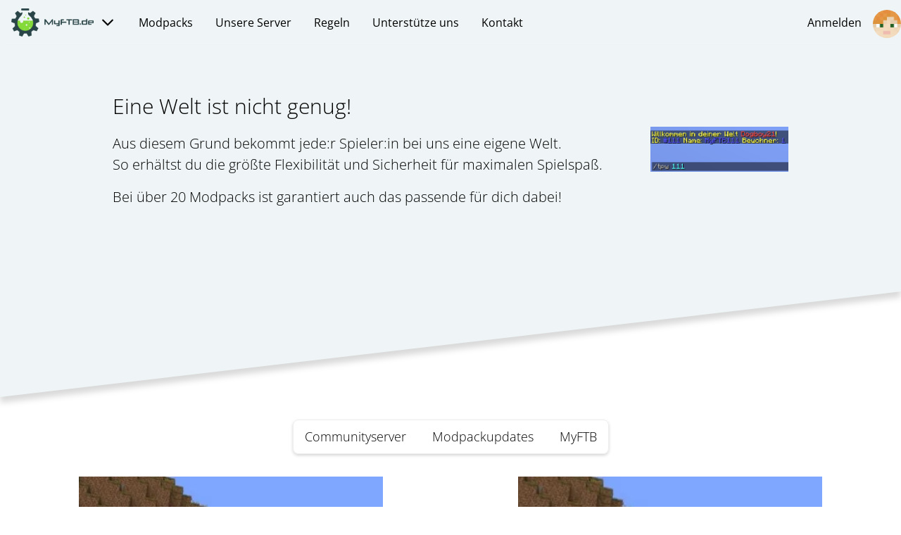

--- FILE ---
content_type: text/html; charset=utf-8
request_url: https://myftb.de/tag/volcanoblock
body_size: 4898
content:

<!DOCTYPE html>
<html lang="de">
<head>
    <meta charset="utf-8">
    <meta http-equiv="Content-Type" content="text/html; charset=utf-8">
    <meta http-equiv="X-UA-Compatible" content="IE=edge">
    <meta name="viewport" content="width=device-width, initial-scale=1.0">

    <meta name="description" content="MyFTB.de - Dein deutschsprachiger Modded Minecraft Server">
    <meta name="author" content="MyFTB">

    <meta property="og:title" content="Startseite - MyFTB" />
    <meta property="og:url" content="https://myftb.de/tag/volcanoblock" />
    <meta property="og:site_name" content="MyFTB" />
    
    <meta property="og:type" content="website" />
    <meta property="og:image:url" content="https://myftb.de/static/images/og-d03021ca.png" />
    
    <meta property="og:description" content="MyFTB.de - Dein deutschsprachiger Modded Minecraft Server" />
    <meta name="twitter:card" content="summary">
    <meta name="twitter:site" content="myftb">
    <meta name="twitter:title" content="Startseite - MyFTB">
    <meta name="twitter:description" content="MyFTB.de - Dein deutschsprachiger Modded Minecraft Server">
    <meta name="theme-color" content="#232323" />

    <title>Startseite - MyFTB</title>
    <link rel="icon" type="image/x-icon" href="/favicon.ico">
    <link rel="icon" type="image/png" href="/favicon.png">

    <link rel="stylesheet" href="https://cdn.myftb.de/open-sans/open-sans.css">
    <link rel="stylesheet" href="/static/css/index-4992827d.css">

    

    <script type="module" src="https://cdn.myftb.de/ionicons@5.5.4/dist/ionicons/ionicons.esm.js"></script>
    <script nomodule src="https://cdn.myftb.de/ionicons@5.5.4/dist/ionicons/ionicons.js"></script>

    

    <script type="text/javascript">
        (function() {
            function debounce(func, wait) {
                var timeout;
                return function() {
                    var context = this, args = arguments;
                    var later = function() {
                        timeout = null;
                        func.apply(context, args);
                    };
                    clearTimeout(timeout);
                    timeout = setTimeout(later, wait);
                };
            }

            function applyFooterSize() {
                var footerHeight = document.getElementsByTagName('footer')[0].clientHeight;
                var bodyWrapper = document.getElementsByClassName('body-wrapper')[0];
                bodyWrapper.style.marginBottom = footerHeight + 'px';
                bodyWrapper.style.minHeight = 'calc(100vh - ' + footerHeight + 'px)';
            }

            window.addEventListener('load', applyFooterSize);
            window.addEventListener('resize', debounce(applyFooterSize, 250));
        })();
    </script>
    <style>
        .form-group .select-wrapper::after {background-image: url('/static/images/chevron-down-outline-4bb295a9.svg');}
    </style>
</head>
<body>
<div class="body-wrapper pb-8">
    <div id="nav-wrapper" class="px-8 sm:px-0" aria-expanded="false">
        

<nav id="navbar" class="container mx-auto h-16 py-2 flex flex-row">
    <span class="dropdown h-10 my-1 mx-4 flex-none">
        <a href="/" class="flex-none">
            <img src="/static/images/brand-14751a39.png" class="h-10 inline-block" alt="MyFTB Webseite">
            <ion-icon class="ml-1 align-middle text-2xl" name="chevron-down-outline"></ion-icon>
        </a>
        <ul class="dropdown-menu brand">
            <li>
                <a href="https://guides.myftb.de" target="_blank" rel="noopener">
                    Kurzanleitungen
                    <small>Einfache und ansprechende Anleitungen zu unserem Server</small>
                </a>
            </li>
            <li>
                <a href="https://forum.myftb.de" target="_blank" rel="noopener">
                    Forum
                    <small>Diskutiere mit der MyFTB-Community</small>
                </a>
            </li>
            <li>
                <a href="https://torch.myftb.de" target="_blank" rel="noopener">
                    Torch
                    <small>Informationen über alle MyFTB-Spieler:innen</small>
                </a>
            </li>
            <li>
                <a href="https://shop.myftb.de" target="_blank" rel="noopener">
                    Shop
                    <small>Kaufe dir Ränge auf unseren Servern</small>
                </a>
            </li>
            <li>
                <a href="https://paste.myftb.de" target="_blank" rel="noopener">
                    Paste
                    <small>Hochladen von Crash-Reports, etc.</small>
                </a>
            </li>
            <li>
                <a href="https://launcher.myftb.de" target="_blank" rel="noopener">
                    Launcher
                    <small>Der MyFTB Minecraft-Launcher</small>
                </a>
            </li>
        </ul>
    </span>

    <button id="navbar-toggler" class="h-12 w-12 ml-auto block lg:hidden" aria-label="Navbar umschalten">
        <span></span>
        <span></span>
        <span></span>
    </button>

    <div class="w-full hidden lg:flex flex-row ml-auto">

        <span class="dropdown h-10 my-1 mx-4">
            <a class="leading-10 my-1 cursor-pointer">Modpacks</a>
            <div class="dropdown-menu">
                <div class="grid grid-cols-4 gap-4">
                    
                    <a href="/servers/atm10">All The Mods 10</a>
                    
                    <a href="/servers/atm9">All The Mods 9</a>
                    
                    <a href="/servers/atm9sky">All The Mods 9 - To the Sky</a>
                    
                    <a href="/servers/antimatter">Antimatter Chemistry</a>
                    
                    <a href="/servers/direwolf-112">Direwolf20 1.12</a>
                    
                    <a href="/servers/direwolf-17">Direwolf20 1.7</a>
                    
                    <a href="/servers/divinejourney2">Divine Journey 2</a>
                    
                    <a href="/servers/enigmatica-2-expert">Enigmatica 2: Expert</a>
                    
                    <a href="/servers/feedthefactory">Feed the Factory</a>
                    
                    <a href="/servers/ftbskies2">FTB Skies 2</a>
                    
                    <a href="/servers/gt-new-horizons">GT: New Horizons</a>
                    
                    <a href="/servers/harvestblock">Harvestblock</a>
                    
                    <a href="/servers/hytale">Hytale Vanilla</a>
                    
                    <a href="/servers/infinity-avaritia">Infinity Avaritia</a>
                    
                    <a href="/servers/infinity-evolved">Infinity Evolved</a>
                    
                    <a href="/servers/infinity-evolved-reloaded">Infinity Evolved Reloaded</a>
                    
                    <a href="/servers/infinity-hardmode">Infinity Hardmode</a>
                    
                    <a href="/servers/infinity-skyblock">Infinity Skyblock</a>
                    
                    <a href="/servers/life-in-the-woods">Life in the Woods</a>
                    
                    <a href="/servers/litw-after-humans">LitW: After Humans</a>
                    
                    <a href="/servers/multiblock-madness">Multiblock Madness</a>
                    
                    <a href="/servers/nomifactory">Nomifactory</a>
                    
                    <a href="/servers/NomifactoryCEu">Nomifactory CEu</a>
                    
                    <a href="/servers/pixelmon">Pixelmon</a>
                    
                    <a href="/servers/regrowth">Regrowth</a>
                    
                    <a href="/servers/revelation">Revelation</a>
                    
                    <a href="/servers/skyfactory-25">SkyFactory 2.5</a>
                    
                    <a href="/servers/stacia2expert">Stacia 2: Expert</a>
                    
                    <a href="/servers/stoneblock-2">Stoneblock 2</a>
                    
                    <a href="/servers/stoneblock-3">Stoneblock 3</a>
                    
                    <a href="/servers/tekkit2">Tekkit 2</a>
                    
                    <a href="/servers/tppi2">TPPI 2</a>
                    
                    <a href="/servers/ultimate">Ultimate</a>
                    
                    <a href="/servers/ultimate-reloaded">Ultimate Reloaded</a>
                    
                    <a href="/servers/vanilla">Vanilla</a>
                    
                    <a href="/servers/vskyblock">Vanilla Skyblock</a>
                    
                    <a href="/servers/vaulthunters3">Vault Hunters 3rd Edition</a>
                    
                </div>
            </div>
        </span>

        
        <span class="h-10 my-1 mx-4 dropdown">
            <a href="#" class="leading-10 my-1">Unsere Server</a>
            
            <ul class="dropdown-menu">
                
                <li>
                    <a href="">
                        
                        <small></small>
                    </a>
                </li>
                
                <li>
                    <a href="/online">
                        Onlineliste
                        <small>Ein Überblick über alle Server sowie die Spieler:innen auf diesen</small>
                    </a>
                </li>
                
                <li>
                    <a href="/faq">
                        Häufig gestellte Fragen
                        <small>Eine Kurzfassung aller häufig gestellten Fragen</small>
                    </a>
                </li>
                
                <li>
                    <a href="/premiumserver">
                        Premium-Server
                        <small>Informationen zu exklusiv zugänglichen Servern</small>
                    </a>
                </li>
                
                <li>
                    <a href="/chunkloader">
                        Chunkloader
                        <small>Funktionalität des MyFTB Chunkloader-Systems</small>
                    </a>
                </li>
                
                <li>
                    <a href="/team">
                        Teamliste
                        <small>Lerne das Team hinter MyFTB kennen</small>
                    </a>
                </li>
                
                <li>
                    <a href="/partner">
                        Partner:innen
                        <small>Partner:innen, welche auf unseren Servern spielen</small>
                    </a>
                </li>
                
                <li>
                    <a href="/befehle">
                        Befehle
                        <small>Die wichtigsten Befehle für unseren Server kurz zusammengefasst</small>
                    </a>
                </li>
                
                <li>
                    <a href="/raenge">
                        Ränge
                        <small>Welche Ränge gibt es bei MyFTB und wie erhält man sie</small>
                    </a>
                </li>
                
                <li>
                    <a href="/gendern">
                        Wieso gendern wir?
                        <small>Gendergerechte Sprache auf MyFTB</small>
                    </a>
                </li>
                
                <li>
                    <a href="/abmeldung">
                        Abmeldungen
                        <small>Verhindere, dass deine Welt bei Inaktivität gelöscht wird</small>
                    </a>
                </li>
                
                <li>
                    <a href="https://worldoverview.myftb.de/">
                        Weltenübersicht
                        <small>Erhalte einen Überblick über all deine Welten auf unseren Servern!</small>
                    </a>
                </li>
                
            </ul>
            
        </span>
        
        <span class="h-10 my-1 mx-4 ">
            <a href="/regeln" class="leading-10 my-1">Regeln</a>
            
        </span>
        
        <span class="h-10 my-1 mx-4 dropdown">
            <a href="#" class="leading-10 my-1">Unterstütze uns</a>
            
            <ul class="dropdown-menu">
                
                <li>
                    <a href="/vote">
                        Voten
                        <small>Stimme für uns ab und erhalte Belohnungen</small>
                    </a>
                </li>
                
                <li>
                    <a href="/shop">
                        Shop
                        <small>Kaufe Ränge, Merch und vieles mehr</small>
                    </a>
                </li>
                
                <li>
                    <a href="/feedback">
                        Feedback
                        <small>Gib Feedback zu unserem Angebot ab</small>
                    </a>
                </li>
                
                <li>
                    <a href="/bewerben">
                        Bewerben
                        <small>Nimm aktiv an der Verbesserung des Servers teil</small>
                    </a>
                </li>
                
                <li>
                    <a href="/affiliate">
                        Affiliate-Links
                        <small>Du kaufst etwas, wir erhalten kostenlos eine Provision</small>
                    </a>
                </li>
                
            </ul>
            
        </span>
        
        <span class="h-10 my-1 mx-4 dropdown">
            <a href="#" class="leading-10 my-1">Kontakt</a>
            
            <ul class="dropdown-menu">
                
                <li>
                    <a href="/discord">
                        Discord
                        <small>Trete mit der Community in Kontakt</small>
                    </a>
                </li>
                
                <li>
                    <a href="/teamspeak">
                        Teamspeak
                        <small>Unterhalte dich mit der Community</small>
                    </a>
                </li>
                
                <li>
                    <a href="/ticketsystem">
                        Ticketsystem
                        <small>Verfolge den Ablauf eines gemeldeten Problems</small>
                    </a>
                </li>
                
            </ul>
            
        </span>
        

        <span class=" ml-auto h-10 my-1">
            <a href="/login" class="leading-10 inline-block cursor-pointer">
                
                Anmelden&nbsp;
                <img src="https://skins.myftb.de/avatar/MHF_Alex/100" alt="Profilbild" class="rounded-full h-10 inline-block ml-2">
                
            </a>
            
        </span>

    </div>
</nav>

    </div>
    
    <div class="drop-shadow-parent">
        <header class="pt-16">
            <section id="hero" class="container px-8 lg:mx-auto max-w-screen-lg flex flex-row items-center">
                <div class="inline-block">
                    <p class="text-3xl font-light">Eine Welt ist nicht genug!</p>
                    <p class="text-xl font-light mt-4">Aus diesem Grund bekommt jede:r Spieler:in bei uns eine eigene Welt.</p>
                    <p class="text-xl font-light">So erhältst du die größte Flexibilität und Sicherheit für maximalen Spielspaß.</p>
                    <p class="text-xl font-light mt-4">Bei über 20 Modpacks ist garantiert auch das passende für dich dabei!</p>
                </div>
                <img src="/static/images/hero-img-1170db50.png" class="h-16 inline-block ml-auto hidden sm:block">
            </section>
        </header>
    </div>
    

    <div class="page-content container mx-auto mt-8 px-4">
        

<div class="flex">
    <ul class="pagination-control mx-auto text-lg mb-8">
        
            <li><a href="/category/Communityserver">Communityserver</a></li>
        
            <li><a href="/category/Modpackupdates">Modpackupdates</a></li>
        
            <li><a href="/category/MyFTB">MyFTB</a></li>
        
    </ul>
</div>

<section class="posts font-light flex flex-row flex-wrap">
    <div class="posts-column w-full md:w-2/4 px-12 sm:px-24">
        
        
        
<div class="post mb-12">
    <a href="/post/411/abschaltung--sevtech-ages--volcanoblock--minecraft-time">
        <div class="image-container overflow-hidden">
            <picture>
                <source srcset="/uploads/bee.jpg?fmt=webp&w=440&h=440" type="image/webp">
                <img src="/uploads/bee.jpg" alt="Abschaltung - SevTech: Ages - Volcanoblock - Minecraft Time?fmt=jpeg&w=440&h=440" class="w-full object-cover">
            </picture>
        </div>
        <p class="text-xl mt-3">MyFTB</p>
        <p class="text-3xl mt-2">
            
            Abschaltung - SevTech: Ages - Volcanoblock - Minecraft Time
        </p>
        <p class="mt-4">Jetzt lesen</p>
    </a>
</div>

        
        
        
        
        
        
<div class="post mb-12">
    <a href="/post/401/volcanoblock-update-1031">
        <div class="image-container overflow-hidden">
            <picture>
                <source srcset="/uploads/bee.jpg?fmt=webp&w=440&h=440" type="image/webp">
                <img src="/uploads/bee.jpg" alt="Volcanoblock Update 1.0.31?fmt=jpeg&w=440&h=440" class="w-full object-cover">
            </picture>
        </div>
        <p class="text-xl mt-3">Modpackupdates</p>
        <p class="text-3xl mt-2">
            
            Volcanoblock Update 1.0.31
        </p>
        <p class="mt-4">Jetzt lesen</p>
    </a>
</div>

        
        
        
        
        
        
<div class="post mb-12">
    <a href="/post/392/volcanoblock-update-1028">
        <div class="image-container overflow-hidden">
            <picture>
                <source srcset="/uploads/bee.jpg?fmt=webp&w=440&h=440" type="image/webp">
                <img src="/uploads/bee.jpg" alt="Volcanoblock Update 1.0.28?fmt=jpeg&w=440&h=440" class="w-full object-cover">
            </picture>
        </div>
        <p class="text-xl mt-3">Modpackupdates</p>
        <p class="text-3xl mt-2">
            
            Volcanoblock Update 1.0.28
        </p>
        <p class="mt-4">Jetzt lesen</p>
    </a>
</div>

        
        
        
        
    </div>

    <div class="posts-column w-full md:w-2/4 px-12 sm:px-24">
        
        
        
        
        
<div class="post mb-12">
    <a href="/post/410/volcanoblock-update-1035">
        <div class="image-container overflow-hidden">
            <picture>
                <source srcset="/uploads/bee.jpg?fmt=webp&w=440&h=440" type="image/webp">
                <img src="/uploads/bee.jpg" alt="Volcanoblock Update 1.0.35?fmt=jpeg&w=440&h=440" class="w-full object-cover">
            </picture>
        </div>
        <p class="text-xl mt-3">Modpackupdates</p>
        <p class="text-3xl mt-2">
            
            Volcanoblock Update 1.0.35
        </p>
        <p class="mt-4">Jetzt lesen</p>
    </a>
</div>

        
        
        
        
        
        
<div class="post mb-12">
    <a href="/post/398/volcanoblock-update-1029">
        <div class="image-container overflow-hidden">
            <picture>
                <source srcset="/uploads/bee.jpg?fmt=webp&w=440&h=440" type="image/webp">
                <img src="/uploads/bee.jpg" alt="Volcanoblock Update 1.0.29?fmt=jpeg&w=440&h=440" class="w-full object-cover">
            </picture>
        </div>
        <p class="text-xl mt-3">Modpackupdates</p>
        <p class="text-3xl mt-2">
            
            Volcanoblock Update 1.0.29
        </p>
        <p class="mt-4">Jetzt lesen</p>
    </a>
</div>

        
        
        
        
        
        
<div class="post mb-12">
    <a href="/post/390/volcanoblock">
        <div class="image-container overflow-hidden">
            <picture>
                <source srcset="/uploads/bee.jpg?fmt=webp&w=440&h=440" type="image/webp">
                <img src="/uploads/bee.jpg" alt="Volcanoblock?fmt=jpeg&w=440&h=440" class="w-full object-cover">
            </picture>
        </div>
        <p class="text-xl mt-3">MyFTB</p>
        <p class="text-3xl mt-2">
            
            Volcanoblock
        </p>
        <p class="mt-4">Jetzt lesen</p>
    </a>
</div>

        
        
    </div>

    
    
    
    

</section>

    </div>
</div>


<footer>
    <div class="container mx-auto pt-16 pb-6 text-sm">
        <div class="grid grid-cols-2 lg:grid-cols-4">
            <div class="p-4 about-text col-span-2 lg:col-span-1">
                <p class="heading text-lg mb-4">Über uns</p>
                <p class="leading-loose text-justify">
                    MyFTB bietet viele Server für verschiedene
                    Modpacks. Von Ultimate, Direwolf, Infinity
                    über Vanilla, SkyFactory und Pixelmon ist
                    alles dabei. Auf unserer Serverübersicht
                    findest du eine Liste aller unserer Server. Um
                    vor Griefern zu schützen und das beste
                    Spielerlebnis zu bieten, bekommt jede:r Spieler:in
                    seine:ihre eigene Welt!
                    <br>
                    Du hast noch ungeklärte Fragen? <a href="/faq" class="font-bold">Hier</a> findest
                    du eine Auflistung häufig gestellter Fragen.
                </p>
            </div>
            <div class="p-4 col-span-2 lg:col-span-1">
                <p class="heading text-lg mb-4">Neue Beiträge</p>
                <ul>
                    
                    <li class="mb-2"><a href="/post/1117/hytale-202601174b0f30090">Hytale Vanilla Update 2026.01.17-4b0f30090</a></li>
                    
                    <li class="mb-2"><a href="/post/1114/eroeffnung-hytale-vanilla">Eröffnung: Hytale Vanilla</a></li>
                    
                    <li class="mb-2"><a href="/post/1111/stacia2-138">Stacia 2 Expert Update 1.3.8</a></li>
                    
                    <li class="mb-2"><a href="/post/1108/skies2-1120">FTB Skies 2 Update 1.12.0</a></li>
                    
                    <li class="mb-2"><a href="/post/1107/abschaltung-vault-hunters">Abschaltung Vault Hunters 3rd Edition</a></li>
                    
                </ul>
            </div>
            <div class="p-4">
                <p class="heading text-lg mb-4">Kontaktiere uns</p>
                <ul>
                    <li class="mb-2"><a href="/cdn-cgi/l/email-protection#b0d9ded6dff0ddc9d6c4d29ed4d5">Email</a></li>
                    <li class="mb-2"><a href="https://forum.myftb.de" target="_blank" rel="noopener">Forum</a></li>
                    <li class="mb-2"><a href="ts3server://ts.MyFTB.de?password=myftbtspw">Teamspeak</a></li>
                    <li class="mb-2"><a href="https://discord.myftb.de" target="_blank" rel="noopener">Discord</a></li>
                    <li class="mb-2"><a href="https://twitter.com/myftb" target="_blank" rel="noopener">Twitter</a></li>
                    <li class="mb-2"><a href="https://youtube.com/MyFTBdeOfficial" target="_blank" rel="noopener">YouTube</a></li>
                    <li class="mb-2"><a href="https://www.instagram.com/myftb/" target="_blank" rel="noopener">Instagram</a></li>
                </ul>
            </div>
            <div class="p-4">
                <p class="heading text-lg mb-4">Rechtliches</p>
                <ul>
                    <li class="mb-2"><a href="/impressum">Impressum</a></li>
                    <li class="mb-2"><a href="/datenschutz">Datenschutzerklärung</a></li>
                    <li class="mb-2"><a href="/nutzungsbedingungen">Nutzungsbedingungen</a></li>
                    <li class="mb-2"><a href="https://shop.myftb.de/agb">Allgemeine Geschäftsbedingungen</a></li>
                </ul>
            </div>
        </div>
        <p class="ml-auto mr-4 sm:mr-0 text-right">Copyright &copy; MyFTB 2026</p>
    </div>
</footer>


<script data-cfasync="false" src="/cdn-cgi/scripts/5c5dd728/cloudflare-static/email-decode.min.js"></script><script type="text/javascript">
    (function() {
        document.getElementById('navbar-toggler').addEventListener('click', function() {
            var navbar = document.getElementById('nav-wrapper');
            if (navbar.getAttribute('aria-expanded') === 'true') {
                navbar.setAttribute('aria-expanded', 'false');
            } else {
                navbar.setAttribute('aria-expanded', 'true');
            }
        });
    })();
</script>


<script src="/static/js/darkmode-cd3ec909.js"></script>
</body>
</html>


--- FILE ---
content_type: text/javascript; charset=utf-8
request_url: https://myftb.de/static/js/darkmode-cd3ec909.js
body_size: -108
content:
!function(){function e(e){window.localStorage.setItem("theme",e)}var t=window.localStorage.getItem("theme");t&&document.body.classList.add(t),document.getElementById("change-color-theme").addEventListener("click",(function(t){t.preventDefault();var d=window.matchMedia("(prefers-color-scheme: dark)").matches,o=document.body.classList.contains("theme-dark");!document.body.classList.contains("theme-light")&&(d||o)?(document.body.classList.remove("theme-dark"),document.body.classList.add("theme-light"),e("theme-light")):(document.body.classList.remove("theme-light"),document.body.classList.add("theme-dark"),e("theme-dark"))}))}();